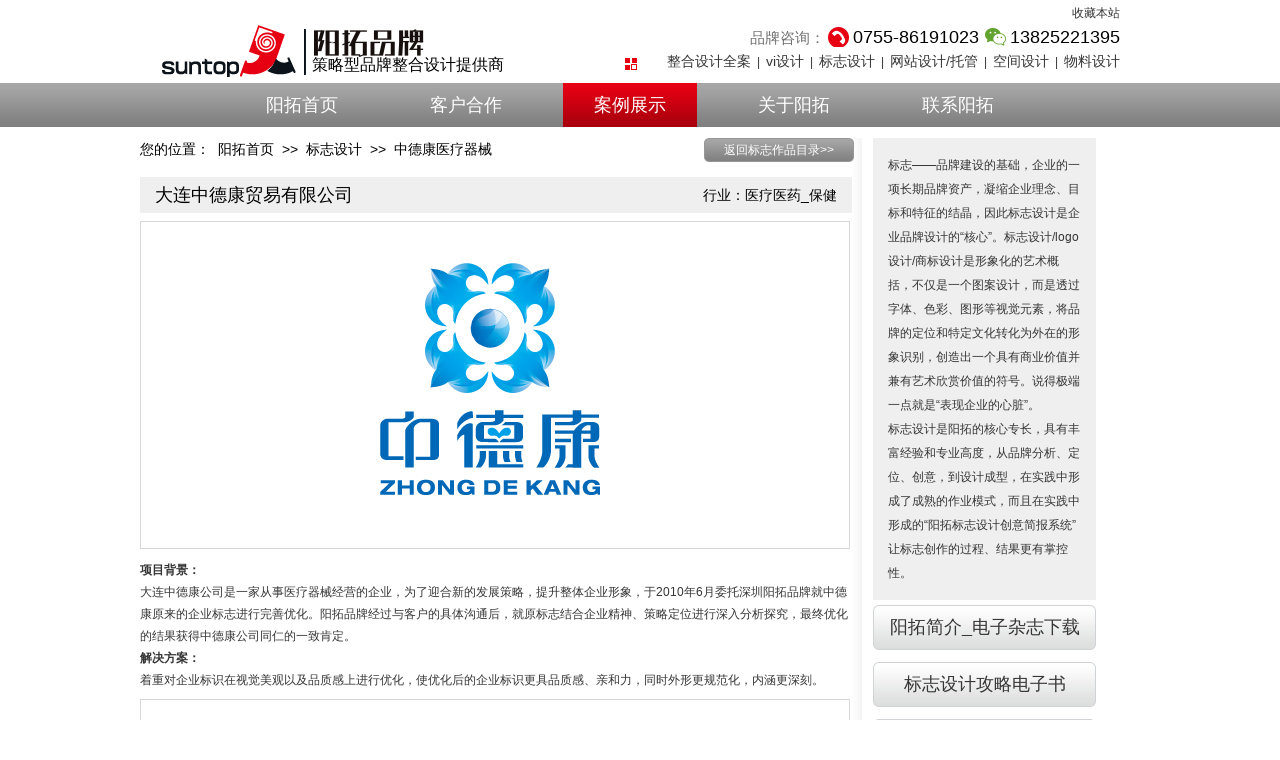

--- FILE ---
content_type: text/html
request_url: http://www.suntop168.com/logo/zhongdekang.html
body_size: 23605
content:
<!DOCTYPE html PUBLIC "-//W3C//DTD XHTML 1.0 Transitional//EN" "http://www.w3.org/TR/xhtml1/DTD/xhtml1-transitional.dtd">
<html xmlns="http://www.w3.org/1999/xhtml" lang="zh-cn" >
<head>
<title>中德康医疗器械_医疗医药_保健_logo设计_标志设计_公司logo设计_标志设计公司_企业logo设计_阳拓品牌</title>
<meta name="keywords" content="中德康医疗器械, logo设计,logo设计公司,标志设计,标志设计公司,公司logo设计,公司标志设计,企业标志设计,商标设计,阳拓品牌" />
<meta name="description" content="[知名品牌推荐]阳拓为中德康医疗器械提供logo设计,标志设计,商标设计,公司logo设计,公司标志设计, 品牌logo设计,中国著名的logo设计公司,标志设计公司,商标设计公司, 医疗医药_保健,专业的企业标志设计,企业logo设计,标识设计。阳拓作为深圳标志设计,深圳logo设计公司, 大连中德康贸易有限公司,选择阳拓成就品牌!" />
<link rel="Stylesheet" type="text/css" href="../Content/master.css" />
<link rel="Stylesheet" type="text/css" href="../Content/anli_logo.css" />
<link rel="Stylesheet" type="text/css" href="../Content/pages.css" />
<script src="../Scripts/jquery-1.4.1.min.js" type="text/javascript"></script>
<script src="../Scripts/master.js" type="text/javascript"></script>
</head>
<body>
<!--[if IE 6]>
<script src="../Scripts/DD_belatedPNG.js" mce_src="../Scripts/DD_belatedPNG.js"></script>
<script type="text/javascript">     
/* EXAMPLE */   DD_belatedPNG.fix('.logoA,.blog,.downAclred,.downAcl,.tudiv');   /* 将 .png_bg 改成你应用了透明PNG的CSS选择器,例如我例子中的'.trans'*/   
</script> <![endif]-->
<a name="topa" id="topa"></a>
<div class="masterTop">
<div class="tops">
<a class="logoA" title="阳拓是专业的logo设计,vi设计,标志设计,品牌起名的品牌整合设计公司" href="http://www.suntop168.com/"><span class="aspan fontsize16">策略型品牌整合设计提供商</span></a>
<div class="top_right">
<p>
<!--<a target="_blank" rel="nofollow" href="http://e.weibo.com/535123669">微博关注</a>
&nbsp;<a>|</a>&nbsp;-->

<a href="javascript:addToFavorite()">收藏本站</a>
</p>
<p>
<span class="fontsize15 telcolor">品牌咨询：</span>
<span class="fontsize18 tel1">0755-86191023</span>&nbsp;&nbsp;<span class="fontsize18 tel2">13825221395</span>
</p>
<p class="xia">
<a href="../zhenghe/" class="fontsize14">整合设计全案</a>
&nbsp;<a>|</a>&nbsp;
<a href="../vi/" class="fontsize14">vi设计</a>
&nbsp;<a>|</a>&nbsp;
<a href="../logo/" class="fontsize14">标志设计</a>
&nbsp;<a>|</a>&nbsp;
<a href="../wangzhan/" class="fontsize14">网站设计/托管</a>
&nbsp;<a>|</a>&nbsp;
<a href="../kongjian/" class="fontsize14">空间设计</a>
&nbsp;<a>|</a>&nbsp;
<a href="../wuliao/" class="fontsize14">物料设计</a>
</p>
</div>
</div>
<div class="bots">
<div class="adiv">
<a id="A1" href="http://www.suntop168.com" class="fontsize18 mar55 ">阳拓首页</a><a id="A2" href="../hezuo/" class="fontsize18  ">客户合作</a><a id="A3" href="../anli/" class="fontsize18  ahover">案例展示</a><a id="A4" href="../about/" class="fontsize18  ">关于阳拓</a><a id="A5" href="../contact/" class="fontsize18  ">联系阳拓</a>
</div>
</div>
</div>
<div class="main">
<div id="topDivs" class="ftopDiv">
<div class="tdiv"><a class="aclass1 fontsize14" href="#topa">回顶部</a></div>
<div id="bdshare" class="bdshare_t bds_tools get-codes-bdshare tdiv tdbgimg">
<span class="bds_more aclass2 fontsize14"
target="_blank">分享到</span>
</div>
</div>
<div class="logozuo">
<div class="xiediv">
<div class="mianbaoxie">
<a>您的位置：</a>
<a class="marginleft8" href="../index.html">阳拓首页</a>
<a class="marginleft8">>></a>
<a class="marginleft8" href="logo-1.html">标志设计</a>
<a class="marginleft8">>></a>
<a class="marginleft8">中德康医疗器械</a>
</div>
</div>
<div class="fanhuiDiv">
<a href="logo-1.html">返回标志作品目录>></a>
</div>
<div class="logodiv">
<div class="qylogo">
<span class="qyname fontsize18">
大连中德康贸易有限公司
<span style="float:right; font-size:14px; margin-right:15px;">行业：医疗医药_保健</span>
</span>
<div class="imgdiv">
<div class="imgdivss"><img class="logoimg" alt="大连中德康贸易有限公司" src="../UpFile/LOGO/20120608143807574167733D.jpg" /></div>
</div>
<div class="xiyi">

<div class="xicon">
<p><strong>项目背景：<br />
</strong>大连中德康公司是一家从事医疗器械经营的企业，为了迎合新的发展策略，提升整体企业形象，于2010年6月委托深圳阳拓品牌就中德康原来的企业标志进行完善优化。阳拓品牌经过与客户的具体沟通后，就原标志结合企业精神、策略定位进行深入分析探究，最终优化的结果获得中德康公司同仁的一致肯定。<br />
<strong>解决方案：<br />
</strong>着重对企业标识在视觉美观以及品质感上进行优化，使优化后的企业标识更具品质感、亲和力，同时外形更规范化，内涵更深刻。</p>
<div class="imgdivss margintop8"><img class="logoimg" alt="医疗器械logo设计" src="../UpFile/LOGO/20120608143807621027592_1.jpg" /></div><div class="imgdivss margintop8"><img class="logoimg" alt="医疗器械标志设计" src="../UpFile/LOGO/20120608143807621027592_2.jpg" /></div>
</div>
</div>
</div>
</div>
<div class="fanhuiDiv">
<a href="logo-1.html">返回标志作品目录>></a>
</div>
</div>
<div class="logoyou">
<div class="logoyoutop">
标志——品牌建设的基础，企业的一项长期品牌资产，凝缩企业理念、目标和特征的结晶，因此标志设计是企业品牌设计的“核心”。标志设计/logo设计/商标设计是形象化的艺术概括，不仅是一个图案设计，而是透过字体、色彩、图形等视觉元素，将品牌的定位和特定文化转化为外在的形象识别，创造出一个具有商业价值并兼有艺术欣赏价值的符号。说得极端一点就是“表现企业的心脏”。<br>标志设计是阳拓的核心专长，具有丰富经验和专业高度，从品牌分析、定位、创意，到设计成型，在实践中形成了成熟的作业模式，而且在实践中形成的“阳拓标志设计创意简报系统”让标志创作的过程、结果更有掌控性。
</div>
<div class="xiazaidiv">
<a href="../xiazai/about-ppt.html"  target="_blank" class="downAcl fontsize18" style="margin-top:0px;">阳拓简介_电子杂志下载</a><a href="../xiazai/20120323230521936323602.html"  target="_blank" class="downAcl fontsize18">标志设计攻略电子书</a><a href="../hezuo/hezuomoshi.html"  target="_blank" class="downAcl fontsize18">套餐|合作模式|合作必知</a><a href="../hezuo/waidikehu.html"  target="_blank" class="downAcl fontsize18">外地客户合作</a>
</div>
<div class="right marginleft0">
<div class="mttop marbott">
<h3 class="fontsize18">标志设计推荐案例</h3></div><div class="hangye"><span class="hybt fontsize14"><a class="acl3" href="../project/project1-1.html">金融_集团</a><a class="acl4" href="../project/project1-11-1.html">+MORE</a></span><span class="anlispan"><a href="../logo/aaadai-logo.html">·&nbsp;信用贷网logo设计</a></span><span class="anlispan"><a href="../logo/anjiasheng-logo.html">·&nbsp;安佳盛投资顾问logo设计</a></span><span class="anlispan"><a href="../logo/jialang-logo.html">·&nbsp;嘉朗投资标志设计</a></span><span class="anlispan"><a href="../logo/jinchanli-logo.html">·&nbsp;金昌利投资标志设计</a></span></div><div class="hangye"><span class="hybt fontsize14"><a class="acl3" href="../project/project2-1.html">医疗医药_保健</a><a class="acl4" href="../project/project2-11-1.html">+MORE</a></span><span class="anlispan"><a href="../logo/kanglefu-logo.html">·&nbsp;康乐福医疗器械标志设计</a></span><span class="anlispan"><a href="../logo/zhongdekang.html">·&nbsp;中德康医疗器械logo设计</a></span></div><div class="hangye"><span class="hybt fontsize14"><a class="acl3" href="../project/project4-1.html">能源化工_制造</a><a class="acl4" href="../project/project4-11-1.html">+MORE</a></span><span class="anlispan"><a href="../logo/youjie-logo.html">·&nbsp;优捷机械制造公司标志设计</a></span><span class="anlispan"><a href="../logo/viewfull-logo.html">·&nbsp;展饰汇网上商城logo设计</a></span><span class="anlispan"><a href="../logo/osbun-logo.html">·&nbsp;奥斯邦电气标志设计</a></span><span class="anlispan"><a href="../logo/heyang-logo.html">·&nbsp;和阳光伏材料标志设计</a></span><span class="anlispan"><a href="../logo/bona-logo.html">·&nbsp;博娜金属制品logo设计</a></span><span class="anlispan"><a href="../logo/sma-logo.html">·&nbsp;斯迈得光电logo设计</a></span></div><div class="hangye"><span class="hybt fontsize14"><a class="acl3" href="../project/project5-1.html">交通_物流</a><a class="acl4" href="../project/project5-11-1.html">+MORE</a></span><span class="anlispan"><a href="../logo/haicheng-logo.html">·&nbsp;海成航业logo设计</a></span><span class="anlispan"><a href="../logo/flying-logo.html">·&nbsp;越航物流公司标志设计</a></span><span class="anlispan"><a href="../logo/haitie-logo.html">·&nbsp;海铁物流公司logo设计</a></span><span class="anlispan"><a href="../logo/rtw-logo.html">·&nbsp;环世国际货运公司logo设计</a></span></div><div class="hangye"><span class="hybt fontsize14"><a class="acl3" href="../project/project6-1.html">零售_购物中心</a><a class="acl4" href="../project/project6-11-1.html">+MORE</a></span><span class="anlispan"><a href="../logo/haoai-logo.html">·&nbsp;浩爱母婴用品连锁标志设计</a></span><span class="anlispan"><a href="../logo/baianbaby-logo.html">·&nbsp;百安妇幼用品连锁店标志设计</a></span><span class="anlispan"><a href="../logo/guanjie-logo.html">·&nbsp;冠捷加油站连锁店logo设计</a></span></div><div class="hangye"><span class="hybt fontsize14"><a class="acl3" href="../project/project7-1.html">IT_通讯网络_电子电器</a><a class="acl4" href="../project/project7-11-1.html">+MORE</a></span><span class="anlispan"><a href="../logo/xuanyu-logo.html">·&nbsp;玄宇传感科技公司标志设计</a></span><span class="anlispan"><a href="../logo/ytoo-logo.html">·&nbsp;Y兔IPOD饰件logo设计</a></span><span class="anlispan"><a href="../logo/chaolang-logo.html">·&nbsp;超朗国际电子科技logo设计</a></span><span class="anlispan"><a href="../logo/ubiqe-logo.html">·&nbsp;优必客科技公司logo设计</a></span><span class="anlispan"><a href="../logo/naro-logo.html">·&nbsp;朗润电气公司标志设计</a></span></div><div class="hangye"><span class="hybt fontsize14"><a class="acl3" href="../project/project8-1.html">娱乐_休闲_旅游</a><a class="acl4" href="../project/project8-11-1.html">+MORE</a></span><span class="anlispan"><a href="../logo/superweek-logo.html">·&nbsp;星期8KTV标志设计</a></span><span class="anlispan"><a href="../logo/jixiang-logo.html">·&nbsp;淇祥旅游公司标志设计</a></span></div><div class="hangye"><span class="hybt fontsize14"><a class="acl3" href="../project/project9-1.html">地产_建筑_生活家居_家具</a><a class="acl4" href="../project/project9-11-1.html">+MORE</a></span><span class="anlispan"><a href="../logo/ml-logo.html">·&nbsp;美邻家具标志设计</a></span><span class="anlispan"><a href="../logo/dingjiang-logo.html">·&nbsp;鼎匠装饰设计工程logo设计</a></span><span class="anlispan"><a href="../logo/cynthiancarpet-logo.html">·&nbsp;新雅地毯公司标志设计</a></span><span class="anlispan"><a href="../logo/leting-logo.html">·&nbsp;乐庭家具标志设计</a></span><span class="anlispan"><a href="../logo/hjyj-logo.html">·&nbsp;皇家御匠家具logo设计</a></span><span class="anlispan"><a href="../logo/zhongzhi-logo.html">·&nbsp;中智园林建设工程logo设计</a></span></div><div class="hangye"><span class="hybt fontsize14"><a class="acl3" href="../project/project10-1.html">酒店_餐饮</a><a class="acl4" href="../project/project10-11-1.html">+MORE</a></span><span class="anlispan"><a href="../logo/yibenlamian-logo.html">·&nbsp;一本拉面标志设计</a></span><span class="anlispan"><a href="../logo/yufu-logo.html">·&nbsp;超级渔夫中餐品牌logo设计</a></span></div><div class="hangye"><span class="hybt fontsize14"><a class="acl3" href="../project/project11-1.html">食品饮料_消费品</a><a class="acl4" href="../project/project11-11-1.html">+MORE</a></span><span class="anlispan"><a href="../logo/tianmeihui-logo.html">·&nbsp;天美汇奶茶连锁标志设计</a></span><span class="anlispan"><a href="../logo/laiyibei-logo.html">·&nbsp;来一杯饮料连锁标志设计</a></span><span class="anlispan"><a href="../logo/lxgy-logo.html">·&nbsp;栗香果园干果连锁logo设计</a></span></div><div class="hangye"><span class="hybt fontsize14"><a class="acl3" href="../project/project12-1.html">时尚产业_服饰_美容美发</a><a class="acl4" href="../project/project12-11-1.html">+MORE</a></span><span class="anlispan"><a href="../logo/yolin-logo.html">·&nbsp;雅澜妃琪女装标志设计</a></span><span class="anlispan"><a href="../logo/yimajiu-logo.html">·&nbsp;伊玛久女性保暖裤logo设计</a></span><span class="anlispan"><a href="../logo/lasperry-logo.html">·&nbsp;蕾丝邦内衣品牌标志设计</a></span><span class="anlispan"><a href="../logo/gugule-logo.html">·&nbsp;谷谷乐女装品牌logo设计</a></span><span class="anlispan"><a href="../logo/herun-logo.html">·&nbsp;合润美发连锁logo设计</a></span><span class="anlispan"><a href="../logo/enloys-logo.html">·&nbsp;燕诺逸莎化妆品logo设计</a></span></div><div class="hangye"><span class="hybt fontsize14"><a class="acl3" href="../project/project13-1.html">文化艺术_咨询教育_体育</a><a class="acl4" href="../project/project13-11-1.html">+MORE</a></span><span class="anlispan"><a href="../logo/wellfield-logo.html">·&nbsp;wellfield儿童书籍出版标志设计</a></span><span class="anlispan"><a href="../logo/elephant-logo.html">·&nbsp;大象教育logo设计</a></span><span class="anlispan"><a href="../logo/yihaiguoji-logo.html">·&nbsp;艺海国际艺术中心logo设计</a></span><span class="anlispan"><a href="../logo/signjee-logo.html">·&nbsp;尚尚记商务本册logo设计</a></span><span class="anlispan"><a href="../logo/pengxing-logo.html">·&nbsp;鹏兴教育公司标志设计</a></span><span class="anlispan"><a href="../logo/g2g-logo.html">·&nbsp;欣卓企业管理顾问公司logo设计</a></span><span class="anlispan"><a href="../logo/121hy-logo.html">·&nbsp;一二一少儿画苑logo设计</a></span><span class="anlispan"><a href="../logo/paddish-logo.html">·&nbsp;柏立秀命名|logo设计</a></span></div>
</div>
<div class="ranshe">
<div class="mttop">
<h3 class="fontsize18" title="标志设计 vi设计 网站设计 画册设计 专业知识">品牌心语</h3>
<a class="acl" href="../yanshen/yanshen-1.html">+MORE</a>
</div><div class="ransheAdiv"><a class="fontsize14 aclass" href="../yanshen/logo-0047.html" title="如何选择商标logo设计的颜色">·&nbsp;如何选择商标logo设计的颜...</a><a class="fontsize14 aclass" href="../yanshen/logo-0046.html" title="商标logo设计为何要简洁">·&nbsp;商标logo设计为何要简洁</a><a class="fontsize14 aclass" href="../yanshen/logo-0045.html" title="做好logo标志设计要考虑的两点内容">·&nbsp;做好logo标志设计要考虑的...</a><a class="fontsize14 aclass" href="../yanshen/logo-0044.html" title="如何在企业logo设计上有特色">·&nbsp;如何在企业logo设计上有特...</a><a class="fontsize14 aclass" href="../yanshen/logo-0043.html" title="企业logo设计的内涵要体现哪些东西">·&nbsp;企业logo设计的内涵要体现...</a><a class="fontsize14 aclass" href="../yanshen/logo-0042.html" title="公司logo设计成功的关键在哪里">·&nbsp;公司logo设计成功的关键在...</a><a class="fontsize14 aclass" href="../yanshen/logo-0041.html" title="logo标志设计中色彩的选择也是很大的学问">·&nbsp;logo标志设计中色彩的选择...</a><a class="fontsize14 aclass" href="../yanshen/logo-0040.html" title="logo标志设计过程中黑白图设计非常重要">·&nbsp;logo标志设计过程中黑白图...</a></div>
</div>
<div class="ranshe">
<div class="mttop">
<h3 class="fontsize18" title="vi设计 logo设计 店面设计 网站设计 设计资讯">设计资讯</h3>
<a class="acl" href="../news/news-1.html">+MORE</a></div><div class="ransheAdiv"><a class="fontsize14 aclass" href="../news/logo-2018001.html" title="简单介绍企业标志设计的标准！">·&nbsp;简单介绍企业标志设计的标...</a><a class="fontsize14 aclass" href="../news/logo-0820.html" title="logo设计公司如何来做好设计方案">·&nbsp;logo设计公司如何来做好设...</a><a class="fontsize14 aclass" href="../news/logo-0819.html" title="标志设计公司在发展的过程中要注意的问题">·&nbsp;标志设计公司在发展的过程...</a><a class="fontsize14 aclass" href="../news/logo-0818.html" title="标志设计公司提升实力的途径有哪些">·&nbsp;标志设计公司提升实力的途...</a><a class="fontsize14 aclass" href="../news/logo-0817.html" title="如何判断标志设计公司的实力">·&nbsp;如何判断标志设计公司的实...</a><a class="fontsize14 aclass" href="../news/logo-0816.html" title="如何避免公司标志设计出现雷同的情况">·&nbsp;如何避免公司标志设计出现...</a><a class="fontsize14 aclass" href="../news/logo-0815.html" title="公司标志设计避免走入哪些误区">·&nbsp;公司标志设计避免走入哪些...</a><a class="fontsize14 aclass" href="../news/logo-0814.html" title="公司标志设计前需要做好的工作">·&nbsp;公司标志设计前需要做好的...</a></div>
</div>
</div>
</div>
<div class="masterBottom">

<div class="btop">
<div class="cendiv">
<span class="fontsize18">深圳阳拓 | 品牌整合设计提供商，您理想的品牌战略合作伙伴</span>
</div>
</div>
<div class="bbott">
<div class="shang">
<div class="tcon "><span class="span2 fontsize14">阳拓首页</span><span class="span2"><a class="a1" href="../http://www.suntop168.com/">vi设计_logo设计</a></span></div><div class="tcon marleft"><span class="span2 fontsize14">能做什么</span><span class="span2"><a class="a1" href="../zhenghe/">全案设计</a></span><span class="span2"><a class="a1" href="../mingzi/">品牌命名</a></span><span class="span2"><a class="a1" href="../logo/">Logo设计</a></span><span class="span2"><a class="a1" href="../vi/">Vi设计</a></span><span class="span2"><a class="a1" href="../wuliao/">画册设计</a></span><span class="span2"><a class="a1" href="../kongjian/">店面设计</a></span><span class="span2"><a class="a1" href="../wuliao/wuliao24-1.html">产品包装设计</a></span><span class="span2"><a class="a1" href="../wangzhan/">营销型网站建设</a></span></div><div class="tcon marleft"><span class="span2 fontsize14">怎么合作</span><span class="span2"><a class="a1" href="../hezuo/zhuangchang.html">核心能力</a></span><span class="span2"><a class="a1" href="../hezuo/liucheng.html">合作流程</a></span><span class="span2"><a class="a1" href="../hezuo/hezuomoshi.html">vi设计套餐</a></span><span class="span2"><a class="a1" href="../hezuo/hezuowenti.html">合作必知</a></span><span class="span2"><a class="a1" href="../hezuo/waidikehu.html">外地客户合作</a></span></div><div class="tcon marleft"><span class="span2 fontsize14">阳拓介绍</span><span class="span2"><a class="a1" href="../about/">阳拓介绍</a></span><span class="span2"><a class="a1" href="../yanshen/suntop.html">致客户朋友书</a></span></div><div class="tcon marleft"><span class="span2 fontsize14">品牌知识</span><span class="span2"><a class="a1" href="../yanshen/yanshen-1.html">延伸阅读</a></span><span class="span2"><a class="a1" href="../news/news-1.html">行业新闻</a></span></div><div class="tcon marleft"><span class="span2 fontsize14">资料下载</span><span class="span2"><a class="a1" href="../xiazai/down.html">阳拓简介电子档</a></span><span class="span2"><a class="a1" href="../xiazai/20120323230624442896177.html">VI设计项目参考</a></span><span class="span2"><a class="a1" href="../xiazai/20120323230521936323602.html">标志设计欣赏</a></span><span class="span2"><a class="a1" href="../xiazai/20120323230712301677993.html">vi设计教程</a></span><span class="span2"><a class="a1" href="../#">logo设计教程</a></span></div><div class="tcon2 marleft"><span class="span2 fontsize14">人才招聘</span><span class="span2"><a class="a1" href="../zhaoping/zhaoping.html">设计师招聘</a></span></div>
<div class="tcon marleft">
<span class="span2 fontsize14">联系阳拓</span>
<span class="span2"><a class="a1"  rel="nofollow" style="color:#fff;">0755-86191023</a></span><span class="span2"><a class="a1"  rel="nofollow" style="color:#fff;">13825221395</a></span><span class="span1"><a class="a2"  rel="nofollow" href="tencent://message/?uin=316407125"><img alt="品牌咨询" src="http://wpa.qq.com/pa?p=2:316407125:41" /></a></span>
</div>
<div class="blog">
阳拓是2005年创立于深圳的品牌整合设计公司，为全国各行业提供公司vi设计、公司logo设计、公司标志设计、企业vi设计、企业logo设计、企业标志设计、品牌命名、商标设计，是专业logo设计、vi设计、标志设计、网站设计、店面设计和画册设计的设计公司，深圳广告公司，品牌设计公司。
</div>
<div id="seardiv" class="searchdiv">
<div class="formdiv">
<form id="SearForm" method="post" onsubmit="return clsubmit()" action="../Home/Sear/1">
<input title="按回车进行搜索" id="sear1" name="sear1" type="text" class="seartext" />
</form>
</div>

</div>
</div>
<div class="Divgexian">
<div class="gexian">
<img src="../images/bottom_xt.png"/>
</div>
</div>
<div class="xia">
<div class="bandiv">
<div class="cons">
</div>
<div>
<!--<a href="http://www.suntop168.com" rel="nofollow">Copyright (c) 2005-2014 深圳市阳拓广告有限公司  版权所有</a>-->
<span class="">Copyright (c) 2005-2014 深圳市阳拓广告有限公司  版权所有</span>
<a href="http://www.miibeian.gov.cn/" target="_blank" rel="nofollow" class="bottmarleft">粤ICP备05123447号</a>

<a> <script src="http://s96.cnzz.com/stat.php?id=1398029&web_id=1398029" language="JavaScript"></script> <script type="text/javascript">
var _bdhmProtocol = (("https:" == document.location.protocol) ? " https://" : " http://");
document.write(unescape("%3Cscript src='" + _bdhmProtocol + "hm.baidu.com/h.js%3F8ab52fe86cac0e298bdb85af9fd290af' type='text/javascript'%3E%3C/script%3E"));
</script></a>
</div>
<div class="skky">阳拓，跨越中的思考者……</div>
</div>
<div class="tudiv"></div>
</div>
</div>
</div>
<script type="text/javascript" id="bdshare_js" data="type=tools" ></script>
<script type="text/javascript" id="bdshell_js"></script>
<script type="text/javascript">
document.getElementById("bdshell_js").src = "http://bdimg.share.baidu.com/static/js/shell_v2.js?t=" + new Date().getHours();
</script>
</body>
</html>

--- FILE ---
content_type: text/css
request_url: http://www.suntop168.com/Content/master.css
body_size: 11879
content:

/*@charset "utf-8"*/

img
{
	border:none;
}
body
{
    font-size:12px; margin:0 0; 
    color:#363636;
    /*color: #626363;*/
    background-color:#fff; border: none;
    background-repeat:repeat-x; 
}
a
{
    text-decoration: none;	color:#363636;
    /*color:#626363;*/
}
* {
	padding:0;
	margin:0;
	font-family: 微软雅黑,Arial;
}
table { 
    border-collapse:collapse;  
    border-spacing:0;  
}

h2{float:left;}
h1{float:left;}
h3{float:left;}

.main
{
    width:1000px; height:auto;
    display: block; font-size:12px;
    margin: 0 auto;
}
.fontsize12{ font-family: 微软雅黑,Arial; font-size: 12px;}
.fontsize14{ font-family: 微软雅黑,Arial; font-size: 14px;}
.fontsize15{ font-family: 微软雅黑,Arial; font-size: 15px;}
.fontsize16{ font-family: 微软雅黑,Arial; font-size: 16px;}
.fontsize18{ font-family: 微软雅黑,Arial; font-size: 18px; color:#000;}


.masterTop
{
    width:100%; height: 130px; float:left;
}
.masterTop .tops
{
	width:960px; height: 83px; margin: 0 auto;	
}
.masterTop .tops .logoA
{
	float:left; margin-top: 25px;	
	background-image: url(../images/logo1.png); 
	background-repeat:no-repeat;
	float:left; width: 349px; height: 53px;
}
.masterTop .tops .logoA .aspan
{
	float:right;margin:30px 5px 0 0;color:#000; cursor:pointer;
}
.masterTop .tops .top_right
{
	float:right; width: 495px;	
}
.masterTop .tops .top_right p
{
	float:right; width: 100%; text-align:right; margin-top: 5px;
}
.masterTop .tops .top_right p a:hover
{
	color:#C8241F;
}


.masterTop .tops .telcolor
{
	color: #727171;	
}
.masterTop .tops .tel1
{
	padding-left: 25px;
	background-image: url(../images/tb2.gif);
	background-position: left top;
	background-repeat: no-repeat;	
}
.masterTop .tops .tel2
{
	padding-left: 25px;
	background-image: url(../images/tb3.gif);
	background-position: left top;
	background-repeat: no-repeat;	
}
.masterTop .tops .xia
{
	padding-left: 25px;*padding-left: 2px;
	background-image: url(../images/tb1.gif);
	background-position: 25px 5px;*background-position: 0px 5px;
	background-repeat: no-repeat;	
}
.masterTop .bots
{
	width:100%; height: 44px;
	background-image: url(../images/menuDiv_bg.png);
	background-repeat: repeat-x;
}
.masterTop .bots .adiv
{
	width: 920px; height: 44px; margin: 0 auto;	 
}
.masterTop .bots .mar0
{
	margin-left: 0px;	
}
.masterTop .bots .mar55
{
	margin-left: 55px;	
}
.masterTop .bots a
{
	width:134px; height: 44px; line-height:44px; text-align:center;
	float:left; color: #fff; margin-left: 30px; 
}

.masterTop .bots .ahover
{
	background-image: url(../images/menuA_bg.png);
	color: #fff;
}


.masterBottom
{
	float: left; width: 100%; height: auto;
}
.masterBottom .btop
{
	width:100%; height:45px; 
	background-image:url(../images/bottom_Hbg.png); background-repeat:repeat-x;	
}
.masterBottom .btop .cendiv
{
	width:960px; margin: 0 auto;	
}
.masterBottom .btop .cendiv span
{
	color:#fff; height:45px; line-height:45px;
}
.masterBottom .bbott
{
	width:100%; height: 350px; 
	background-image:url(../images/bottom_bg2.png); background-repeat:repeat-x;	
}
.masterBottom .bbott .shang
{
	width:960px; height: 274px; margin:0 auto;	
}
.masterBottom .bbott .tcon
{
	float: left;width: 90px; margin: 10px 0 0 0px; _height:95%;
}
.masterBottom .bbott .tcon2
{
	float: left;width: 110px; margin: 10px 0 0 0px; _height:95%;
}
.masterBottom .bbott .blog
{
	float: left;width: 200px; margin: 10px 0 0 20px; color:#fff; line-height:20px; 
	/*height:30px; background-image: url(../images/tb11.png); background-repeat:no-repeat;*/
}
.masterBottom .bbott .blog a
{
	float: left;width: 110px; height:30px; line-height: 30px;
}
.masterBottom .bbott .span1
{
	float:left; color:#fff;	width:100%; text-align:center; 
	margin-top:5px; *margin-top:0px; _margin-top:0px;
}
.masterBottom .bbott .span2
{
	float:left; color:#fff;	width:100%; text-align:center;
}
.masterBottom .bbott .span2 a:hover
{
	color:#C8241F;
}
.masterBottom .bbott .a1
{
	color:#a6a6a6; height:22px; line-height: 22px;
}
.masterBottom .bbott .a2
{
	color:#fff; height: 28px; line-height: 28px;
}
.masterBottom .searchdiv
{
	float:left; width:440px; height:20px; 
	margin: 245px 0 0 -925px; *margin: 235px 0 0 -925px;
    background-image: url(../images/sear_bg.png); background-repeat:no-repeat;
    background-position: 0px 0px;
}
.masterBottom .searchdiv .formdiv
{
    float:left; width: 140px; height:20px;
}
.masterBottom .searchdiv .adiv
{
    float:left;
}
.masterBottom .searchdiv .ana
{
    float:left; margin: 0 0 0 5px; 
}

.masterBottom .searchdiv .seartext
{
	float:left; height:16px; width: 110px; margin: 3px 0 0 20px; _margin: 3px 0 0 10px; color:#A6A6A6;	
	border:0px solid; display:none;
}
.marleft
{
	margin-left: 10px;	
}
.Divgexian 
{
	width:100%; float:left; *margin-top: -14px; _margin-top: -20px;
}
.Divgexian .gexian
{
	width:960px; height:1px; line-height:1px; margin: 0 auto;
}
.hrclass
{
	width:960px; margin: 0 auto; color:Black;
}

.masterBottom .bbott .xia
{
	width:960px; height: 70px; margin:0 auto; _margin-top:-5px;
}
.masterBottom .bbott .xia .bandiv
{
	float:left; height:100%; width:700px;	
}
.masterBottom .bbott .xia .bandiv .cons
{
	float:left; width:100%; color:#a6a6a6; line-height: 8px; 
	margin-top:2px;_margin-top:0px;
	
	height:8px;
}
.masterBottom .bbott .xia .bandiv a
{
	color:#fff; float:left; margin-top: 4px;
}
.masterBottom .bbott .xia .bandiv a:hover
{
	color:#C8241F;
}

.masterBottom .bbott .xia .bandiv span
{
	color:#fff; float:left; margin-top: 4px;
}

.bottmarleft
{
	margin-left: 15px;	
}
.masterBottom .bbott .xia .tudiv
{
	float:right; width:188px;margin-top: 12px; height:40px; background-image: url(../images/bottom_zi.png);
}

.mianbaoxie
{
	float:left; width:100%; margin-top:3px;	
}
.mianbaoxie a
{
	float:left; color:#000; font-size:14px;	
}



.right
{
	float:left; width:223px; height: 100%;margin:10px 0 0 15px;	_margin:10px 0 0 14px;
}
.right .hangye
{
	float:left; width:223px; margin:10px 0 0 0;	
}
.right .hangye .hybt
{
	float:left; width: 95%; background-image: url(../images/tb9.gif); 
	background-repeat:no-repeat; background-position: left 8px; padding-left:12px;
}
.right .hangye .hybt a:hover
{
	color:#C8241F;
}
.right .hangye .anlispan
{
	float:left; width:100%; line-height:20px;
}
.right .hangye .anlispan a:hover
{
	color:#C8241F;
}
.mttop
{
	float:left; width:100%;	
}
.mttop2
{
	float:left; width:100px; margin: 10px 0 0 15px;	
}
.acl
{
	float:left; color:#d41514; font-size:10px; 
	margin: 8px 0 0 8px; 	
}
.acl2
{
	float:right; color:#d41514; font-size:10px; 
	margin-top: 8px; 	
}
.acl3
{
	float:left; color:#000; font-weight: bold;
}
.acl4
{
	float:left; color:#d41514; font-size:10px; 
	margin: 5px 0 0 8px; 	
}
.gdclass
{
	color:#D41514;	float: left;
    margin: 7px 0 0 11px; *margin: -10px 0 0 11px;
}
.gdclass2
{
	float:right; margin: 5px 15px 0 0;color:#D41514;
}
.d2bott
{
	float:left; width:722px; height: auto; margin-top:10px; 
}
.cenp1
{
	float:left; width:100%; height:24px; line-height:24px; background-image: url(../images/tb10.gif);
	background-repeat:no-repeat; background-position: 4px 9px;	
}
.cenp1 a
{
	float:left;	margin-left:15px;
}
.cenp1 a:hover
{
	color:#C8241F;
}
.cenp1 span
{
	float:right; margin-right:10px;
}


.downAcl
{
	float:left; width: 223px; height:45px; line-height: 45px; text-align:center;
	text-decoration:none; background-image: url(../images/down_bg2.png); color:#363636;
	margin-top:12px; _margin-top:10px;	
}
.downAcl:hover
{
	text-decoration:none; background-image: url(../images/down_bg1.png); color:#fff;
}
.downAclred
{
	float:left; width: 223px; height:45px; line-height: 45px; text-align:center;
	text-decoration:none; background-image: url(../images/down_bg1.png); color: #fff;	
	margin-top:13px; _margin-top:13px;
}


.marginleft0
{
	margin-left:0px;	
}
.marginleft8
{
	margin-left:8px;	
}
.marginleft13
{
	margin-left:13px;	
}
.marginleft15
{
	margin-left:15px;	
}
.marginleft19
{
	margin-left:19px;	
}
.marginleft21
{
	margin-left:21px;	
}
.marginbottom10
{
	margin-bottom:10px;	
}
.margintop6
{
	margin-top:6px;	
}
.margintop8
{
	margin-top:8px;	
}
.colorblack
{
	color:Black;	
}




.ftopDiv
{
	width:30px; height:190px; background-image:url(../images/fenxiang.png);	
    float:right; margin-top:100px; display:none;
}
.ftopDiv .tdiv
{
	width:28px;height:93px;
}
.ftopDiv .tdbgimg
{
	background-image:url(../images/tb25.gif);
	background-repeat:no-repeat; background-position: 14px 72px;
}
.ftopDiv .tdiv .aclass1
{
	width:18px; height:64px; color:#fff; word-wrap: break-word; float:left;
	padding-top:20px;margin:11px 0 0 8px;
	background-image:url(../images/tb24.gif);
	background-repeat:no-repeat; background-position: 3px top;
}
.ftopDiv .tdiv .aclass2
{
	width:18px; height:78px; color:#fff; word-wrap: break-word; float:left;font-family: '微软雅黑';
	margin:3px 0 0 8px;_margin:1px 0 0 4px; background: url("") no-repeat scroll 0 5px transparent !important;
	padding-left:0px; 
}

.ranshe
{
	float:left; max-height:235px; width:223px; 
	margin: 8px 0 0 0px; *margin: 5px 0 0 0px; _margin: 10px 0 0 0px;
}
.ranshe .aclass
{
	float: left; width:100%; color:#363636; height: 26px; line-height:26px;
}
.ranshe .ransheAdiv
{
	float:left; max-height:210px; width:100%; overflow: hidden;
}
.ranshe .ransheAdiv a:hover
{
	color:#C8241F;
}

#ckepop
{
	left:100px; margin-left:-200px;	
}


.height10Div{width:100%; height:10px; float:left;}


.contenta1
{
	 background-image: url(../images/tb20.gif); background-repeat:no-repeat;
	 width:85px; height:24px; line-height:24px; text-align:center;float:right;
	 margin-right:4px;
}
.contenta1:hover
{
	 background-image: url(../images/tb27.gif);
}
.contenta2
{
	 background-image: url(../images/tb21.gif); background-repeat:no-repeat;
	 width:75px; height:24px; line-height:24px; text-align:center; float:right;
	 margin-right:4px;
}
.contenta2:hover
{
	 background-image: url(../images/tb28.gif);
}
.contenta3
{
	 background-image: url(../images/tb22.gif); background-repeat:no-repeat;
	 width:75px; height:24px; line-height:24px; text-align:center; float:right;
}
.contenta3:hover
{
	 background-image: url(../images/tb29.gif);
}



.newz
{
	float:left; margin-left:4px; color:#BB000F; font-style: italic;
}



.skky
{
	float:left;width:100%; margin-top:5px; font-size:16px; color:#fff; _height:25px;
}

.ad_left {
	width: 110px;
	height: 251px;
	position: fixed;
	left: 0;
	top: 44%;
	margin-top: -125px;
	_position: absolute;
	_bottom: auto;
	_top: expression( eval(document.compatMode && document.compatMode=='CSS1Compat') ? documentElement.scrollTop + (documentElement.clientHeight - this.clientHeight) - 100 : document.body.scrollTop + (document.body.clientHeight - this.clientHeight) - 100);
}
.ad_right {
	width: 110px;
	height: 251px;
	position: fixed;
	right: 0px;
	top: 44%;
	margin-top: -125px;
	_position: absolute; 
	_bottom: auto;  
	_top: expression( eval(document.compatMode && document.compatMode=='CSS1Compat') ? documentElement.scrollTop + (documentElement.clientHeight - this.clientHeight) - 100 : document.body.scrollTop + (document.body.clientHeight - this.clientHeight) - 100);
}
.ad_right a {
	float: right;
	color: #363636;
	line-height: 24px;
	cursor:pointer;
}
.ad_right a:hover {
	color: #C8241F;
}
.ad_left a {
	float: right;
	color: #363636;
	line-height: 24px;
	cursor:pointer;
}
.ad_left a:hover {
	color: #C8241F;
}



--- FILE ---
content_type: text/css
request_url: http://www.suntop168.com/Content/anli_logo.css
body_size: 1849
content:
.logozuo
{
	float:left; width:722px; margin-top: 8px; *padding-bottom:10px;
	background-image: url("../images/lbg.gif");
    background-position: right top;
    background-repeat: repeat-y; 	
}
.logozuo .logodiv
{
	float:left; width:100%; margin-bottom:10px;
}
.logozuo .logodiv .qylogo
{
	float:left; width:710px; margin-top: 15px;
}
.logozuo .logodiv .qylogo .qyname
{
	float:left; width:697px; height:36px; line-height:36px; 
	text-align:left; background-color:#EFEFEF; padding-left:15px;
}
.logozuo .logodiv .qylogo .qyname a
{
	color:#000;	float:left;
}
.logozuo .logodiv .qylogo .qyname a:hover
{
	color:#C8241F;	
}
.logozuo .logodiv .qylogo .imgdiv
{
	float:left; width:710px; height:auto; margin-top:8px;	
}
.imgdivss
{
    border:1px solid #D7D7D7; padding:3px; width:702px; height:auto;
}


.logozuo .logodiv .qylogo .xiyi
{
	float:left; width:100%; margin-top:10px;
}
.logozuo .logodiv .qylogo .xiyi .xispan
{
	float:left; width:99%;	
}
.logozuo .logodiv .qylogo .xiyi .xicon
{
	float:left; width:100%; line-height:22px;
}




.xiediv
{
	float:left; width:550px; height:24px;	
}
.logozuo .fanhuiDiv
{
	float:right; width:150px; height:24px; margin-right:8px;	
}
.logozuo .fanhuiDiv a
{
	float:left; width:150px; height:24px; line-height:24px; text-align:center;
	background-image:url(../images/wuliaolist_fh1.png); color:#fff;
}
.logozuo .fanhuiDiv a:hover
{
	background-image:url(../images/wuliaolist_fh2.png);	
}





.logoimg
{
	width:700px; height:auto; 
}

.xiazaidiv
{
	width:100%; height:220px; float:left; margin-top:5px;	
}

.logoyou
{
	float:left;	width: 223px; margin: 8px 0 0 11px;
}
.logoyou .logoyoutop
{
	float:left; width:193px; padding:15px; background-color:#EFEFEF; line-height: 24px;	
}

.height430
{
	height:430px;
}

--- FILE ---
content_type: text/css
request_url: http://www.suntop168.com/Content/pages.css
body_size: 2927
content:
.pages
{
	float:left; width:722px; margin:8px 0;_margin:8px 0;
}
.pages a
{
	font-size:14px; text-align:center; line-height:24px; height:24px;margin-left:3px; float:left;
}
.pages .A1
{
	 background-image:url(../images/tb18.gif); width: 25px; background-repeat:no-repeat;	
}
.pages .A1:hover
{
	 background-image:url(../images/tb17.gif); color:#fff;	
}

.pages .A2
{
	 background-image:url(../images/tb19.gif); width: 35px; background-repeat:no-repeat;	
}
.pages .span1
{
	font-size:14px; text-align:center; line-height:24px; height:24px;margin-left:3px; float:left;
	background-image:url(../images/tb17.gif); width: 25px; background-repeat:no-repeat;color:#fff;	
}
.pages .seartext
{
	float:left; width:45px; height:24px; border: 0px solid; margin-left:3px; font-size:12px;
	background-image: url(../images/pagesearch_bg.gif); background-repeat:no-repeat;
	color: #363636; text-align:center;
}
.pages .span2
{
	float:left; margin-left:3px;	
}
.pages .div1
{
	float:right; margin-right:15px; _margin-right:10px;	
}

.pages .A3
{
	background-image:url(../images/tb4.gif); width: 55px; height:24px; line-height:24px; background-repeat:no-repeat;
}
.pages .A3:hover
{
	background-image:url(../images/tb31.gif); color:#fff;
}

.pages .A4
{
	background-image:url(../images/tb7.gif); width: 85px; height:24px; line-height:24px; background-repeat:no-repeat;
}
.pages .A4:hover
{
	background-image:url(../images/tb32.gif); color:#fff;
}

.pages .A5
{
	background-image:url(../images/tb8.gif); width: 45px; height:24px; line-height:24px; background-repeat:no-repeat;
}
.pages .A5:hover
{
	background-image:url(../images/tb33.gif); color:#fff;
}





.pages2
{
	float:left; width:722px; margin:8px 0;_margin:8px 0;
}
.pages2 a
{
	font-size:14px; text-align:center; line-height:24px; height:24px;margin-left:3px; float:left;
}
.pages2 .spanA1 a
{
	 background-image:url(../images/tb18.gif); width: 25px; height:24px; line-height:24px;
	 background-repeat:no-repeat; float:left; text-align:center;	
}
.pages2 .spanA2 a
{
	 background-image:url(../images/tb19.gif); width: 35px; background-repeat:no-repeat;	
}


.pages2 .spanA3 a
{
	 background-image:url(../images/tb26.gif); width: 55px; height:24px; line-height:24px;
	 background-repeat:no-repeat;	
}


.pages2 .span1
{
	font-size:14px; text-align:center; line-height:24px; height:24px;margin-left:3px; float:left;
	background-image:url(../images/tb17.gif); width: 25px; background-repeat:no-repeat;color:#fff;	
}
.pages2 .seartext
{
	float:left; width:45px; height:24px; border: 0px solid; margin-left:3px; font-size:12px;
	background-image: url(../images/pagesearch_bg.gif); background-repeat:no-repeat;
	color: #363636; text-align:center;
}
.pages2 .span2
{
	float:left; margin-left:3px;	
}
.pages2 .div1
{
	float:right; margin-right:15px; _margin-right:10px;	
}


--- FILE ---
content_type: application/x-javascript
request_url: http://www.suntop168.com/Scripts/master.js
body_size: 6018
content:
$(document).ready(function() {
    var seartextfocus = false;
    $("#seardiv").bind("click", function() {
        $("#seardiv").attr("style", "background-position: 0px -20px;");
        $("#sear1").attr("style", "display:block;");
        seartextfocus = true;
        $("#sear1").focus();
    });
    $("#sear1").blur(function() {
        var searval = $.trim($("#sear1").val());
        if (searval == "") {
            seartextfocus = false;
            $("#sear1").attr("style", "display:none;");
            $("#seardiv").attr("style", "background-position: 0px 0px;");
        }
    });


    //    $("#sear1").keydown(function(e) {
    //        var key = (e.keyCode) || (e.which) || (e.charCode); //兼容IE(e.keyCode)和Firefox(e.which)
    //        if (key == 13) {
    //            var searTxt = $.trim($("#sear1").val());
    //            if (searTxt == "") {
    //                alert("请输入要搜索的内容！");
    //                return false;
    //            }
    //            else {
    //                $("#SearForm").submit();
    //            }
    //        }
    //    });


    var MenuAId = $(".adiv a.ahover").attr("id");


    $(".adiv a").mouseover(function() {
        var cla = $(this).attr("class");
        if (cla.indexOf("ahover") < 0) {
            var text = $(this).text();
            if (text.indexOf("阳拓首页") > -1) {
                $(this).attr("class", "fontsize18 mar55 ahover");
            }
            else {
                $(this).attr("class", "fontsize18 ahover");
            }
        }
    });
    $(".adiv a").mouseout(function() {
        //alert("121   " + MenuAId);
        var cla = $(this).attr("id");
        if (cla != MenuAId) {
            var text = $(this).text();
            if (text.indexOf("阳拓首页") > -1) {
                $(this).attr("class", "fontsize18 mar55");
            }
            else {
                $(this).attr("class", "fontsize18");
            }
        }
    });




    $(".alimg").mouseover(function() {
        $(this).css("border", "1px solid #FF0000");
    });
    $(".alimg").mouseout(function() {
        $(this).css("border", "1px solid #D7D7D7");
    });
});

var qiyiTop = 0;
$(this).scroll(function() { // 页面发生scroll事件时触发
    var domhei = $(document).height() - 135 - 313 - 174;
    var top = parseInt($("#topDivs").css("margin-top").replace("px", ""))

    var bodyTop = 0;
    if (typeof window.pageYOffset != 'undefined') {
        bodyTop = window.pageYOffset;
    }
    else if (typeof document.compatMode != 'undefined' && document.compatMode != 'BackCompat') {
        bodyTop = document.documentElement.scrollTop;
    }
    else if (typeof document.body != 'undefined') {
        bodyTop = document.body.scrollTop;
    }

    if (bodyTop > 0) {
        $("#topDivs").css("display", "block");
        if ((220 + bodyTop) < domhei) {
            $("#topDivs").css("margin-top", 100 + bodyTop); // 设置层的CSS样式中的top属性
        }
        else if (bodyTop < qiyiTop) {
            $("#topDivs").css("margin-top", 100 + bodyTop);
        }
        qiyiTop = bodyTop;
    }
    else if (bodyTop <= 0) {
        $("#topDivs").css("display", "none");
        qiyiTop = 0;
    }
});


function clsubmit() {
    var searTxt = $.trim($("#sear1").val());
    if (searTxt == "") {
        alert("请输入要搜索的内容！");
        return false;
    }
}


/*************************************设置首页/加入收藏夹****************************************/
/*设置首页/加入收藏夹*/
function addToFavorite() { /* 加入收藏夹*/
    if (document.all) {
        window.external.addFavorite(document.location.href, document.title);
    }
    else if (window.sidebar) {
        window.sidebar.addPanel(document.title, document.location.href, "")
    }
}

function setHomepage() { /* 设置首页*/
    if (document.all) {
        document.body.style.behavior = 'url(#default#homepage)';
        document.body.setHomePage(document.location.href);
    }
    else if (window.sidebar) {
        if (window.netscape) {
            try {
                netscape.security.PrivilegeManager.enablePrivilege("UniversalXPConnect");
            }
            catch (e) {
                alert("该操作被浏览器拒绝！");
            }
        }
        var prefs = Components.classes['@mozilla.org/preferences-service;1'].getService(Components.interfaces.nsIPrefBranch);
        prefs.setCharPref('browser.startup.homepage', document.location.href);
    }
}
/*************************************设置首页/加入收藏夹****************************************/

function hiddenAd(ids) {
    document.getElementById(ids).style.display = "none";
}



/***************************************跳转页********************************************/

function gotopae() {
    var pagenumbe = "";
    var tpnbe = document.getElementsByName("txtPageNumbe");
    for (var i = 0; i < tpnbe.length; i++) {
        if ($.trim(tpnbe[i].value) != "") {
            pagenumbe = tpnbe[i].value;
            break;
        }
    }
    
    if (pagenumbe == "") {
        alert("请输入要跳转的页数！");
        for (var i = 0; i < tpnbe.length; i++) {
            tpnbe[i].value = "";
        }
        return false;
    }

    var pagecount = $.trim($("#HidPageCounts").val());
    if (parseInt(pagenumbe) > parseInt(pagecount)) {
        alert("输入的页数大于总页数。总页数为 " + pagecount + " 页");
        for (var i = 0; i < tpnbe.length; i++) {
            tpnbe[i].value = "";
        }
        return false;
    }

    var pagename = $.trim($("#HidPageName").val());
    window.location.href = pagename + "-" + pagenumbe + ".html";
}

/***************************************跳转页********************************************/